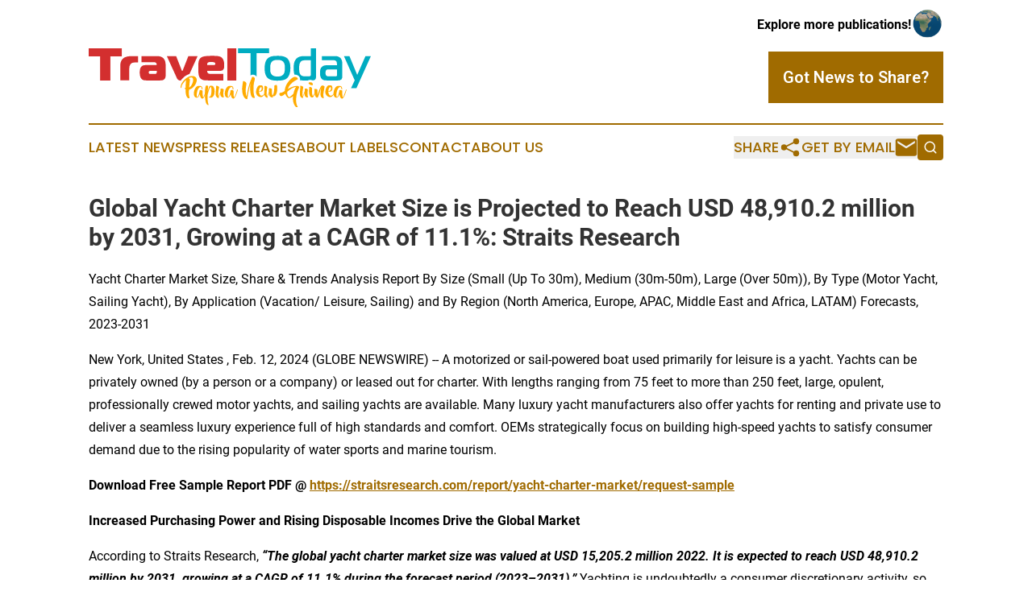

--- FILE ---
content_type: text/html;charset=utf-8
request_url: https://www.traveltodaypapuanewguinea.com/article/688000627-global-yacht-charter-market-size-is-projected-to-reach-usd-48-910-2-million-by-2031-growing-at-a-cagr-of-11-1-straits-research
body_size: 10066
content:
<!DOCTYPE html>
<html lang="en">
<head>
  <title>Global Yacht Charter Market Size is Projected to Reach USD 48,910.2 million by 2031, Growing at a CAGR of 11.1%: Straits Research | Travel Today Papua New Guinea</title>
  <meta charset="utf-8">
  <meta name="viewport" content="width=device-width, initial-scale=1">
    <meta name="description" content="Travel Today Papua New Guinea is an online news publication focusing on travel &amp; tourism in the Papua New Guinea: Get your fresh news on travel and tourism in Papua New Guinea">
    <link rel="icon" href="https://cdn.newsmatics.com/agp/sites/traveltodaypapuanewguinea-favicon-1.png" type="image/png">
  <meta name="csrf-token" content="bKa6TELlatiRfAqPU3vQkdi3eRJizMJ18bMOD4H1-1M=">
  <meta name="csrf-param" content="authenticity_token">
  <link href="/css/styles.min.css?v8b462ddadeaeaa5f003824c404a14529ce52718c" rel="stylesheet" data-turbo-track="reload">
  <link rel="stylesheet" href="/plugins/vanilla-cookieconsent/cookieconsent.css?v8b462ddadeaeaa5f003824c404a14529ce52718c">
  
<style type="text/css">
    :root {
        --color-primary-background: rgba(160, 107, 0, 0.5);
        --color-primary: #a06b00;
        --color-secondary: #008292;
    }
</style>

  <script type="importmap">
    {
      "imports": {
          "adController": "/js/controllers/adController.js?v8b462ddadeaeaa5f003824c404a14529ce52718c",
          "alertDialog": "/js/controllers/alertDialog.js?v8b462ddadeaeaa5f003824c404a14529ce52718c",
          "articleListController": "/js/controllers/articleListController.js?v8b462ddadeaeaa5f003824c404a14529ce52718c",
          "dialog": "/js/controllers/dialog.js?v8b462ddadeaeaa5f003824c404a14529ce52718c",
          "flashMessage": "/js/controllers/flashMessage.js?v8b462ddadeaeaa5f003824c404a14529ce52718c",
          "gptAdController": "/js/controllers/gptAdController.js?v8b462ddadeaeaa5f003824c404a14529ce52718c",
          "hamburgerController": "/js/controllers/hamburgerController.js?v8b462ddadeaeaa5f003824c404a14529ce52718c",
          "labelsDescription": "/js/controllers/labelsDescription.js?v8b462ddadeaeaa5f003824c404a14529ce52718c",
          "searchController": "/js/controllers/searchController.js?v8b462ddadeaeaa5f003824c404a14529ce52718c",
          "videoController": "/js/controllers/videoController.js?v8b462ddadeaeaa5f003824c404a14529ce52718c",
          "navigationController": "/js/controllers/navigationController.js?v8b462ddadeaeaa5f003824c404a14529ce52718c"          
      }
    }
  </script>
  <script>
      (function(w,d,s,l,i){w[l]=w[l]||[];w[l].push({'gtm.start':
      new Date().getTime(),event:'gtm.js'});var f=d.getElementsByTagName(s)[0],
      j=d.createElement(s),dl=l!='dataLayer'?'&l='+l:'';j.async=true;
      j.src='https://www.googletagmanager.com/gtm.js?id='+i+dl;
      f.parentNode.insertBefore(j,f);
      })(window,document,'script','dataLayer','GTM-KGCXW2X');
  </script>

  <script>
    window.dataLayer.push({
      'cookie_settings': 'delta'
    });
  </script>
</head>
<body class="df-5 is-subpage">
<noscript>
  <iframe src="https://www.googletagmanager.com/ns.html?id=GTM-KGCXW2X"
          height="0" width="0" style="display:none;visibility:hidden"></iframe>
</noscript>
<div class="layout">

  <!-- Top banner -->
  <div class="max-md:hidden w-full content universal-ribbon-inner flex justify-end items-center">
    <a href="https://www.affinitygrouppublishing.com/" target="_blank" class="brands">
      <span class="font-bold text-black">Explore more publications!</span>
      <div>
        <img src="/images/globe.png" height="40" width="40" class="icon-globe"/>
      </div>
    </a>
  </div>
  <header data-controller="hamburger">
  <div class="content">
    <div class="header-top">
      <div class="flex gap-2 masthead-container justify-between items-center">
        <div class="mr-4 logo-container">
          <a href="/">
              <img src="https://cdn.newsmatics.com/agp/sites/traveltodaypapuanewguinea-logo-1.svg" alt="Travel Today Papua New Guinea"
                class="max-md:!h-[60px] lg:!max-h-[115px]" height="78"
                width="auto" />
          </a>
        </div>
        <button class="hamburger relative w-8 h-6">
          <span aria-hidden="true"
            class="block absolute h-[2px] w-9 bg-[--color-primary] transform transition duration-500 ease-in-out -translate-y-[15px]"></span>
          <span aria-hidden="true"
            class="block absolute h-[2px] w-7 bg-[--color-primary] transform transition duration-500 ease-in-out translate-x-[7px]"></span>
          <span aria-hidden="true"
            class="block absolute h-[2px] w-9 bg-[--color-primary] transform transition duration-500 ease-in-out translate-y-[15px]"></span>
        </button>
        <a href="/submit-news" class="max-md:hidden button button-upload-content button-primary w-fit">
          <span>Got News to Share?</span>
        </a>
      </div>
      <!--  Screen size line  -->
      <div class="absolute bottom-0 -ml-[20px] w-screen h-[1px] bg-[--color-primary] z-50 md:hidden">
      </div>
    </div>
    <!-- Navigation bar -->
    <div class="navigation is-hidden-on-mobile" id="main-navigation">
      <div class="w-full md:hidden">
        <div data-controller="search" class="relative w-full">
  <div data-search-target="form" class="relative active">
    <form data-action="submit->search#performSearch" class="search-form">
      <input type="text" name="query" placeholder="Search..." data-search-target="input" class="search-input md:hidden" />
      <button type="button" data-action="click->search#toggle" data-search-target="icon" class="button-search">
        <img height="18" width="18" src="/images/search.svg" />
      </button>
    </form>
  </div>
</div>

      </div>
      <nav class="navigation-part">
          <a href="/latest-news" class="nav-link">
            Latest News
          </a>
          <a href="/press-releases" class="nav-link">
            Press Releases
          </a>
          <a href="/about-labels" class="nav-link">
            About Labels
          </a>
          <a href="/contact" class="nav-link">
            Contact
          </a>
          <a href="/about" class="nav-link">
            About Us
          </a>
      </nav>
      <div class="w-full md:w-auto md:justify-end">
        <div data-controller="navigation" class="header-actions hidden">
  <button class="nav-link flex gap-1 items-center" onclick="window.ShareDialog.openDialog()">
    <span data-navigation-target="text">
      Share
    </span>
    <span class="icon-share"></span>
  </button>
  <button onclick="window.AlertDialog.openDialog()" class="nav-link nav-link-email flex items-center gap-1.5">
    <span data-navigation-target="text">
      Get by Email
    </span>
    <span class="icon-mail"></span>
  </button>
  <div class="max-md:hidden">
    <div data-controller="search" class="relative w-full">
  <div data-search-target="form" class="relative active">
    <form data-action="submit->search#performSearch" class="search-form">
      <input type="text" name="query" placeholder="Search..." data-search-target="input" class="search-input md:hidden" />
      <button type="button" data-action="click->search#toggle" data-search-target="icon" class="button-search">
        <img height="18" width="18" src="/images/search.svg" />
      </button>
    </form>
  </div>
</div>

  </div>
</div>

      </div>
      <a href="/submit-news" class="md:hidden uppercase button button-upload-content button-primary w-fit">
        <span>Got News to Share?</span>
      </a>
      <a href="https://www.affinitygrouppublishing.com/" target="_blank" class="nav-link-agp">
        Explore more publications!
        <img src="/images/globe.png" height="35" width="35" />
      </a>
    </div>
  </div>
</header>

  <div id="main-content" class="content">
    <div id="flash-message"></div>
    <h1>Global Yacht Charter Market Size is Projected to Reach USD 48,910.2 million by 2031, Growing at a CAGR of 11.1%: Straits Research</h1>
<div class="press-release">
  <h2>Yacht Charter Market Size, Share &amp; Trends Analysis Report By Size (Small (Up To 30m), Medium (30m-50m), Large (Over 50m)), By Type (Motor Yacht, Sailing Yacht), By Application (Vacation/ Leisure, Sailing) and By Region (North America, Europe, APAC, Middle East and Africa, LATAM) Forecasts, 2023-2031 </h2>
      <p align="left">New York, United States , Feb.  12, 2024  (GLOBE NEWSWIRE) -- A motorized or sail-powered boat used primarily for leisure is a yacht. Yachts can be privately owned (by a person or a company) or leased out for charter. With lengths ranging from 75 feet to more than 250 feet, large, opulent, professionally crewed motor yachts, and sailing yachts are available. Many luxury yacht manufacturers also offer yachts for renting and private use to deliver a seamless luxury experience full of high standards and comfort. OEMs strategically focus on building high-speed yachts to satisfy consumer demand due to the rising popularity of water sports and marine tourism.</p>     <p align="left"><strong>Download Free Sample Report PDF @ </strong><a href="https://www.globenewswire.com/Tracker?data=[base64]" rel="nofollow" target="_blank"><b><u>https://straitsresearch.com/report/yacht-charter-market/request-sample</u></b></a></p>     <p align="left"><b>Increased Purchasing Power and Rising Disposable Incomes Drive the Global Market</b></p>     <p align="left">According to Straits Research, <b><i>&#x201C;</i></b><b><i>The global yacht charter market size was valued at&#xA0;USD 15,205.2 million 2022. It is expected to reach&#xA0;USD 48,910.2 million by 2031, growing at a&#xA0;CAGR of 11.1%&#xA0;during the forecast period (2023&#x2013;2031).</i></b><b><i>&#x201D;</i></b> Yachting is undoubtedly a consumer discretionary activity, so the industry's growth is directly impacted by disposable income. Due to solid increases in purchasing power in developing countries, first-tier income-ranking countries no longer dominate the global economy. Furthermore, many OEMs are currently focusing on implementing alternative energy sources for yachting-related uses. Solar-powered yachts are becoming increasingly popular as alternatives to older, diesel-powered yachts. Instead of using conventional fuels, modern technologies like fuel cells, biodiesel, and hydro generators still offer much room for innovation.</p>     <p align="left"><b>Use of Middlemen and Hybrid Business Models Create Tremendous Opportunities</b></p>     <p align="left">The yacht market is experiencing an increase in brokers' involvement in the market, along with an increase in buyers and charters. They are principally in charge of organizing viewings, agreeing on the terms of the sale, handling the paperwork, and collecting and allocating the proceeds. Customers are also drawn to renting yachts because they can view the interiors of the yachts in real time on their phones and tablets. The hospitality and leisure industries are seeing increased interest in yachts. For instance, the Ritz-Carlton hotel chain launched "The Ritz-Carlton Yacht Collection" in May 2018. This collection included modern duplex suites, a spa, a signature restaurant, and a bar. New cruises are being created by several lines, including those on small ships and luxurious vessels. Due to such participation, the market for yacht charters is expected to grow faster soon.</p>     <p align="left"><b>Regional Analysis</b></p>     <p align="left"><a href="https://www.globenewswire.com/Tracker?data=MZPsKg9uKiCehaPPJX69FtJZjE3VPzAW_XlRVobifY8naSH0EXn9eJGm9rxc8joa7_yPZMNF149iObLoYmbz5qLOhfNnD0JklPj13OHHgB4h1AI3BtnJKqITKdHKUw2jwvbcSSIcwoztMeAiWbMmnQ==" rel="nofollow" target="_blank"><u>Europe Yacht Charter Market Share</u></a> is expected to grow at a CAGR of 14.9% during the forecast period. Europe is the world leader in manufacturing luxury yachts, with Italy receiving the most orders in the area. Due to strong government support and many yacht manufacturers in the country, Italy has maintained its position as the top producer of luxury yachts in the world in recent years. However, market participants are currently examining their domestic and international customer bases to increase market share. Manufacturers in the European region are working harder to produce environmentally friendly yachts and are pursuing sustainable growth. For instance, Catamaran used 75% recycled materials to build a luxury yacht. After its useful life, the Vaan R4 can be recycled because it was made with recyclable, circular materials. Additionally, natural materials like certified wood, cork, linen, lyocell, a substitute for silk, and leather substitute made from plants are used to construct the boat. These programs provide high-end luxury while having no adverse environmental effects.</p>     <p align="left">Asia-Pacific is anticipated to grow at a CAGR of 17.6% during the forecast period. The luxury yacht market in Asia-Pacific is expected to expand at the highest CAGR during the forecast period. High yacht project investments are expected to support market expansion in the region. The production of yachts is also anticipated to rise in the upcoming years due to expanded production facilities in the China and Taiwan region. Taiwan is beginning to show promise as a yacht manufacturing location in the Asia-Pacific region. Taiwan has attracted attention from all over the world for its inexpensive but luxurious yachts of the highest caliber, with consistent increases in revenue and average yacht length. It is anticipated that Asia-Pacific will increase its market share during the forecast period.</p>     <p align="left"><b>Key Highlights</b></p>     <ul type="disc">
<li style="margin-top:12pt; margin-bottom:12pt; text-align:left;">Based on the size, the global yacht charter market is bifurcated into small (up to 30m), medium (30m-50m), and large (over 50m). The medium (30m-50m) segment is the highest contributor to the market and is expected to grow at a CAGR of 14.9% during the forecast period.</li>
<li style="margin-top:12pt; margin-bottom:12pt; text-align:left;">Based on the size, the global yacht charter market is bifurcated into motor yachts and sailing yachts. The motor yacht segment is the highest contributor to the market and is expected to grow at a CAGR of 15.9% during the forecast period.&#xA0;</li>
<li style="margin-top:12pt; margin-bottom:12pt; text-align:left;">Based on application, the global yacht charter market is bifurcated into vacation/ leisure and sailing. The vacation/ leisure segment is the highest contributor to the market and is expected to grow at a CAGR of 14.8% during the forecast period.</li>
<li style="margin-top:12pt; margin-bottom:12pt; text-align:left;">Europe is the most significant revenue contributor and is expected to grow at a CAGR of 14.9% during the forecast period.</li>
</ul>     <p align="left"><b>Competitive Players</b></p>     <p align="left">The Top&#xA0;10 players in the global yacht charter market's are <b><i>Boatsetter, Charter Yachts Australia, Fraser Yacht, Martello Yachting and Company, Nautal, Princess Yachts Limited, Sailogy S.A, Northrop and Johnson, Yachtico Inc, and Zizooboats Gmbh.</i></b></p>     <p align="left"><b>Market News</b></p>     <ul type="disc">
<li style="margin-top:12pt; margin-bottom:12pt; text-align:left;">In August 2022, Zizoo, a charter company, partnered with a marine tech SME globally.</li>
<li style="margin-top:12pt; margin-bottom:12pt; text-align:left;">In February 2021, the world's top brand for luxury goods, Rolls-Royce Motor Cars, announced a new strategic partnership with Northrop and Johnson, the leader in luxury yachting and lifestyle.</li>
</ul>     <p align="left"><b>Global Yacht Charter Market: Segmentation</b></p>     <p align="left"><b>By Size</b></p>     <ul type="disc">
<li style="margin-top:12pt; margin-bottom:12pt; text-align:left;">Small (Up To 30m)</li>
<li style="margin-top:12pt; margin-bottom:12pt; text-align:left;">Medium (30m-50m)</li>
<li style="margin-top:12pt; margin-bottom:12pt; text-align:left;">Large (Over 50m)</li>
</ul>     <p align="left"><b>By Type</b></p>     <ul type="disc">
<li style="margin-top:12pt; margin-bottom:12pt; text-align:left;">Motor Yacht</li>
<li style="margin-top:12pt; margin-bottom:12pt; text-align:left;">Sailing Yacht</li>
</ul>     <p align="left"><b>By Applications</b></p>     <ul type="disc">
<li style="margin-top:12pt; margin-bottom:12pt; text-align:left;">Vacation/ Leisure</li>
<li style="margin-top:12pt; margin-bottom:12pt; text-align:left;">Sailing</li>
</ul>     <p align="left"><b>By Regions</b></p>     <ul type="disc">
<li style="margin-top:12pt; margin-bottom:12pt; text-align:left;">North America</li>
<li style="margin-top:12pt; margin-bottom:12pt; text-align:left;">Europe</li>
<li style="margin-top:12pt; margin-bottom:12pt; text-align:left;">Asia-Pacific</li>
<li style="margin-top:12pt; margin-bottom:12pt; text-align:left;">LAMEA</li>
</ul>     <p align="left"><strong>Get Detailed Market Segmentation @ </strong><a href="https://www.globenewswire.com/Tracker?data=[base64]" rel="nofollow" target="_blank"><b><u>https://straitsresearch.com/report/yacht-charter-market/segmentation</u></b></a></p>     <p align="left"><b>About Straits Research Pvt. Ltd.</b></p>     <p align="left">Straits Research is a market intelligence company providing global business information reports and services. Our exclusive blend of quantitative forecasting and trends analysis provides forward-looking insight for thousands of decision-makers. Straits Research Pvt. Ltd. provides actionable market research data, especially designed and presented for decision making and ROI.</p>     <p align="left">Whether you are looking at business sectors in the next town or crosswise over continents, we understand the significance of being acquainted with the client&#x2019;s purchase. We overcome our clients&#x2019; issues by recognizing and deciphering the target group and generating leads with utmost precision. We seek to collaborate with our clients to deliver a broad spectrum of results through a blend of market and business research approaches.</p>     <p align="left">For more information on your target market, please contact us below:</p>     <p align="left"><b>Phone:</b>&#xA0;+1 646 905 0080 (U.S.)</p>     <p align="left">+91 8087085354 (India)</p>     <p align="left">+44 203 695 0070 (U.K.)</p>     <p align="left"><b>Email:</b>&#xA0;<a href="https://www.globenewswire.com/Tracker?data=[base64]" rel="nofollow" target="_blank"><u>sales@straitsresearch.com</u></a></p>     <p align="left"><b>Follow Us:&#xA0;</b><a href="https://www.globenewswire.com/Tracker?data=[base64]" rel="nofollow" target="_blank"><u>LinkedIn</u></a>&#xA0;|&#xA0;<a href="https://www.globenewswire.com/Tracker?data=[base64]" rel="nofollow" target="_blank"><u>Facebook</u></a>&#xA0;|&#xA0;<a href="https://www.globenewswire.com/Tracker?data=[base64]" rel="nofollow" target="_blank"><u>Instagram</u></a>&#xA0;|&#xA0;<a href="https://www.globenewswire.com/Tracker?data=[base64]" rel="nofollow" target="_blank"><u>Twitter</u></a></p> <img class="__GNW8366DE3E__IMG" src="https://www.globenewswire.com/newsroom/ti?nf=OTAzNTc0NiM2MDY2NTAwIzIyMDkxMjY="> <br><img src="https://ml.globenewswire.com/media/ZmRiYmFmYzYtZDRlOC00NzA0LWI5MGMtMmU3NzVhZjlhMGVmLTEyMjA2Nzk=/tiny/Straits-Research.png" referrerpolicy="no-referrer-when-downgrade"><p><a href="https://www.globenewswire.com/NewsRoom/AttachmentNg/c25b8e5a-9a9f-499a-8eb6-76ff0d860959" rel="nofollow"><img src="https://ml.globenewswire.com/media/c25b8e5a-9a9f-499a-8eb6-76ff0d860959/small/straits-research-pvt-ltd.png" border="0" width="150" height="58" alt="Primary Logo"></a></p>
    <p>
  Legal Disclaimer:
</p>
<p>
  EIN Presswire provides this news content "as is" without warranty of any kind. We do not accept any responsibility or liability
  for the accuracy, content, images, videos, licenses, completeness, legality, or reliability of the information contained in this
  article. If you have any complaints or copyright issues related to this article, kindly contact the author above.
</p>
<img class="prtr" src="https://www.einpresswire.com/tracking/article.gif?t=5&a=YQrFHPH-0HEequhq&i=NtmYWlmm5gorO9oC" alt="">
</div>

  </div>
</div>
<footer class="footer footer-with-line">
  <div class="content flex flex-col">
    <p class="footer-text text-sm mb-4 order-2 lg:order-1">© 1995-2025 Newsmatics Inc. dba Affinity Group Publishing &amp; Travel Today Papua New Guinea. All Rights Reserved.</p>
    <div class="footer-nav lg:mt-2 mb-[30px] lg:mb-0 flex gap-7 flex-wrap justify-center order-1 lg:order-2">
        <a href="/about" class="footer-link">About</a>
        <a href="/archive" class="footer-link">Press Release Archive</a>
        <a href="/submit-news" class="footer-link">Submit Press Release</a>
        <a href="/legal/terms" class="footer-link">Terms &amp; Conditions</a>
        <a href="/legal/dmca" class="footer-link">Copyright/DMCA Policy</a>
        <a href="/legal/privacy" class="footer-link">Privacy Policy</a>
        <a href="/contact" class="footer-link">Contact</a>
    </div>
  </div>
</footer>
<div data-controller="dialog" data-dialog-url-value="/" data-action="click->dialog#clickOutside">
  <dialog
    class="modal-shadow fixed backdrop:bg-black/20 z-40 text-left bg-white rounded-full w-[350px] h-[350px] overflow-visible"
    data-dialog-target="modal"
  >
    <div class="text-center h-full flex items-center justify-center">
      <button data-action="click->dialog#close" type="button" class="modal-share-close-button">
        ✖
      </button>
      <div>
        <div class="mb-4">
          <h3 class="font-bold text-[28px] mb-3">Share us</h3>
          <span class="text-[14px]">on your social networks:</span>
        </div>
        <div class="flex gap-6 justify-center text-center">
          <a href="https://www.facebook.com/sharer.php?u=https://www.traveltodaypapuanewguinea.com" class="flex flex-col items-center font-bold text-[#4a4a4a] text-sm" target="_blank">
            <span class="h-[55px] flex items-center">
              <img width="40px" src="/images/fb.png" alt="Facebook" class="mb-2">
            </span>
            <span class="text-[14px]">
              Facebook
            </span>
          </a>
          <a href="https://www.linkedin.com/sharing/share-offsite/?url=https://www.traveltodaypapuanewguinea.com" class="flex flex-col items-center font-bold text-[#4a4a4a] text-sm" target="_blank">
            <span class="h-[55px] flex items-center">
              <img width="40px" height="40px" src="/images/linkedin.png" alt="LinkedIn" class="mb-2">
            </span>
            <span class="text-[14px]">
            LinkedIn
            </span>
          </a>
        </div>
      </div>
    </div>
  </dialog>
</div>

<div data-controller="alert-dialog" data-action="click->alert-dialog#clickOutside">
  <dialog
    class="fixed backdrop:bg-black/20 modal-shadow z-40 text-left bg-white rounded-full w-full max-w-[450px] aspect-square overflow-visible"
    data-alert-dialog-target="modal">
    <div class="flex items-center text-center -mt-4 h-full flex-1 p-8 md:p-12">
      <button data-action="click->alert-dialog#close" type="button" class="modal-close-button">
        ✖
      </button>
      <div class="w-full" data-alert-dialog-target="subscribeForm">
        <img class="w-8 mx-auto mb-4" src="/images/agps.svg" alt="AGPs" />
        <p class="md:text-lg">Get the latest news on this topic.</p>
        <h3 class="dialog-title mt-4">SIGN UP FOR FREE TODAY</h3>
        <form data-action="submit->alert-dialog#submit" method="POST" action="/alerts">
  <input type="hidden" name="authenticity_token" value="bKa6TELlatiRfAqPU3vQkdi3eRJizMJ18bMOD4H1-1M=">

  <input data-alert-dialog-target="fullnameInput" type="text" name="fullname" id="fullname" autocomplete="off" tabindex="-1">
  <label>
    <input data-alert-dialog-target="emailInput" placeholder="Email address" name="email" type="email"
      value=""
      class="rounded-xs mb-2 block w-full bg-white px-4 py-2 text-gray-900 border-[1px] border-solid border-gray-600 focus:border-2 focus:border-gray-800 placeholder:text-gray-400"
      required>
  </label>
  <div class="text-red-400 text-sm" data-alert-dialog-target="errorMessage"></div>

  <input data-alert-dialog-target="timestampInput" type="hidden" name="timestamp" value="1767538200" autocomplete="off" tabindex="-1">

  <input type="submit" value="Sign Up"
    class="!rounded-[3px] w-full mt-2 mb-4 bg-primary px-5 py-2 leading-5 font-semibold text-white hover:color-primary/75 cursor-pointer">
</form>
<a data-action="click->alert-dialog#close" class="text-black underline hover:no-underline inline-block mb-4" href="#">No Thanks</a>
<p class="text-[15px] leading-[22px]">
  By signing to this email alert, you<br /> agree to our
  <a href="/legal/terms" class="underline text-primary hover:no-underline" target="_blank">Terms & Conditions</a>
</p>

      </div>
      <div data-alert-dialog-target="checkEmail" class="hidden">
        <img class="inline-block w-9" src="/images/envelope.svg" />
        <h3 class="dialog-title">Check Your Email</h3>
        <p class="text-lg mb-12">We sent a one-time activation link to <b data-alert-dialog-target="userEmail"></b>.
          Just click on the link to
          continue.</p>
        <p class="text-lg">If you don't see the email in your inbox, check your spam folder or <a
            class="underline text-primary hover:no-underline" data-action="click->alert-dialog#showForm" href="#">try
            again</a>
        </p>
      </div>

      <!-- activated -->
      <div data-alert-dialog-target="activated" class="hidden">
        <img class="w-8 mx-auto mb-4" src="/images/agps.svg" alt="AGPs" />
        <h3 class="dialog-title">SUCCESS</h3>
        <p class="text-lg">You have successfully confirmed your email and are subscribed to <b>
            Travel Today Papua New Guinea
          </b> daily
          news alert.</p>
      </div>
      <!-- alreadyActivated -->
      <div data-alert-dialog-target="alreadyActivated" class="hidden">
        <img class="w-8 mx-auto mb-4" src="/images/agps.svg" alt="AGPs" />
        <h3 class="dialog-title">Alert was already activated</h3>
        <p class="text-lg">It looks like you have already confirmed and are receiving the <b>
            Travel Today Papua New Guinea
          </b> daily news
          alert.</p>
      </div>
      <!-- activateErrorMessage -->
      <div data-alert-dialog-target="activateErrorMessage" class="hidden">
        <img class="w-8 mx-auto mb-4" src="/images/agps.svg" alt="AGPs" />
        <h3 class="dialog-title">Oops!</h3>
        <p class="text-lg mb-4">It looks like something went wrong. Please try again.</p>
        <form data-action="submit->alert-dialog#submit" method="POST" action="/alerts">
  <input type="hidden" name="authenticity_token" value="bKa6TELlatiRfAqPU3vQkdi3eRJizMJ18bMOD4H1-1M=">

  <input data-alert-dialog-target="fullnameInput" type="text" name="fullname" id="fullname" autocomplete="off" tabindex="-1">
  <label>
    <input data-alert-dialog-target="emailInput" placeholder="Email address" name="email" type="email"
      value=""
      class="rounded-xs mb-2 block w-full bg-white px-4 py-2 text-gray-900 border-[1px] border-solid border-gray-600 focus:border-2 focus:border-gray-800 placeholder:text-gray-400"
      required>
  </label>
  <div class="text-red-400 text-sm" data-alert-dialog-target="errorMessage"></div>

  <input data-alert-dialog-target="timestampInput" type="hidden" name="timestamp" value="1767538200" autocomplete="off" tabindex="-1">

  <input type="submit" value="Sign Up"
    class="!rounded-[3px] w-full mt-2 mb-4 bg-primary px-5 py-2 leading-5 font-semibold text-white hover:color-primary/75 cursor-pointer">
</form>
<a data-action="click->alert-dialog#close" class="text-black underline hover:no-underline inline-block mb-4" href="#">No Thanks</a>
<p class="text-[15px] leading-[22px]">
  By signing to this email alert, you<br /> agree to our
  <a href="/legal/terms" class="underline text-primary hover:no-underline" target="_blank">Terms & Conditions</a>
</p>

      </div>

      <!-- deactivated -->
      <div data-alert-dialog-target="deactivated" class="hidden">
        <img class="w-8 mx-auto mb-4" src="/images/agps.svg" alt="AGPs" />
        <h3 class="dialog-title">You are Unsubscribed!</h3>
        <p class="text-lg">You are no longer receiving the <b>
            Travel Today Papua New Guinea
          </b>daily news alert.</p>
      </div>
      <!-- alreadyDeactivated -->
      <div data-alert-dialog-target="alreadyDeactivated" class="hidden">
        <img class="w-8 mx-auto mb-4" src="/images/agps.svg" alt="AGPs" />
        <h3 class="dialog-title">You have already unsubscribed!</h3>
        <p class="text-lg">You are no longer receiving the <b>
            Travel Today Papua New Guinea
          </b> daily news alert.</p>
      </div>
      <!-- deactivateErrorMessage -->
      <div data-alert-dialog-target="deactivateErrorMessage" class="hidden">
        <img class="w-8 mx-auto mb-4" src="/images/agps.svg" alt="AGPs" />
        <h3 class="dialog-title">Oops!</h3>
        <p class="text-lg">Try clicking the Unsubscribe link in the email again and if it still doesn't work, <a
            href="/contact">contact us</a></p>
      </div>
    </div>
  </dialog>
</div>

<script src="/plugins/vanilla-cookieconsent/cookieconsent.umd.js?v8b462ddadeaeaa5f003824c404a14529ce52718c"></script>
  <script src="/js/cookieconsent.js?v8b462ddadeaeaa5f003824c404a14529ce52718c"></script>

<script type="module" src="/js/app.js?v8b462ddadeaeaa5f003824c404a14529ce52718c"></script>
</body>
</html>


--- FILE ---
content_type: image/svg+xml
request_url: https://cdn.newsmatics.com/agp/sites/traveltodaypapuanewguinea-logo-1.svg
body_size: 30465
content:
<?xml version="1.0" encoding="UTF-8" standalone="no"?>
<svg
   xmlns:dc="http://purl.org/dc/elements/1.1/"
   xmlns:cc="http://creativecommons.org/ns#"
   xmlns:rdf="http://www.w3.org/1999/02/22-rdf-syntax-ns#"
   xmlns:svg="http://www.w3.org/2000/svg"
   xmlns="http://www.w3.org/2000/svg"
   id="Layer_1"
   data-name="Layer 1"
   viewBox="0 0 377.44 78.438484"
   version="1.1"
   width="377.44"
   height="78.438484">
  <metadata
     id="metadata61">
    <rdf:RDF>
      <cc:Work
         rdf:about="">
        <dc:format>image/svg+xml</dc:format>
        <dc:type
           rdf:resource="http://purl.org/dc/dcmitype/StillImage" />
      </cc:Work>
    </rdf:RDF>
  </metadata>
  <defs
     id="defs4">
    <style
       id="style2">.cls-1{fill:#d32f2f;}.cls-2{fill:#00acc1;}.cls-3{fill:#ffab00;}</style>
  </defs>
  <title
     id="title6">95</title>
  <path
     class="cls-1"
     d="m 42.27,23.97 c 0,-3.11 0.24,-7.62 3.84,-10.55 3.6,-2.93 8.78,-3 11.95,-3 h 7.93 v 8.41 h -4.14 c -2.32,0 -4.52,0.31 -6,2.32 a 10.29,10.29 0 0 0 -1.63,6.07 v 15.43 h -12 z"
     id="path8" />
  <path
     class="cls-1"
     d="m 91.91,10.37 c 4,0 6.59,1.4 8,2.8 2.68,2.63 3,6.47 3,9.09 V 35.8 c 0,1.71 -0.12,3.66 -1.59,5.18 -1.47,1.52 -3.66,1.71 -5.49,1.71 h -19 c -2,0 -4.2,-0.12 -5.91,-1.71 -2.5,-2.25 -2.62,-6.52 -2.62,-9.08 0,-2.81 0.24,-6.22 2.8,-8.18 1.77,-1.34 3.84,-1.4 5.73,-1.4 H 90.98 V 21.83 A 3.47,3.47 0 0 0 90.37,19.7 C 89.46,18.48 87.93,18.42 86.71,18.42 H 70.5 v -8 z m -9.39,19.64 a 2.84,2.84 0 0 0 -1.77,0.54 2,2 0 0 0 -0.49,1.53 1.79,1.79 0 0 0 0.49,1.4 2.64,2.64 0 0 0 1.64,0.55 h 6.22 a 3.12,3.12 0 0 0 1.77,-0.43 1.81,1.81 0 0 0 0.61,-1.58 v -2 z"
     id="path10" />
  <path
     class="cls-1"
     d="m 159.71,42.69 c -4.81,0 -8.9,0 -11.46,-4.21 -1.41,-2.31 -1.65,-5.73 -1.65,-11.59 0,-5.86 -0.3,-10.73 2.62,-13.72 2.92,-2.99 9.15,-3.17 15.25,-3.17 6.53,0 10.8,0.12 13.36,2.2 3.11,2.5 3.47,7.32 3.47,10.85 0,2.08 -0.12,4.46 -2,5.92 a 4.5,4.5 0 0 1 -3.17,0.91 h -17.58 a 4.82,4.82 0 0 0 0.55,2.63 c 1,1.64 3.24,1.52 5.37,1.52 h 15.67 v 8.66 z m 7.69,-20.37 c 1.71,0 1.95,-1.1 1.95,-1.71 0,-0.85 -0.43,-1.83 -2.2,-2.19 a 22.16,22.16 0 0 0 -3.17,-0.25 10.63,10.63 0 0 0 -4.14,0.55 c -1.22,0.67 -1.41,1.95 -1.29,3.6 z"
     id="path12" />
  <path
     class="cls-1"
     d="m 185.44,0 h 12 v 42.69 h -12 z"
     id="path14" />
  <path
     class="cls-2"
     d="m 255.71,10.07 a 23.46,23.46 0 0 1 3.48,0.39 16.89,16.89 0 0 1 3.42,1 10.7,10.7 0 0 1 3,1.92 9.64,9.64 0 0 1 2.23,3 18.43,18.43 0 0 1 1.25,3.51 21.72,21.72 0 0 1 0.55,3.47 c 0.08,1.14 0.12,2.14 0.12,3 a 24,24 0 0 1 -1.19,8.32 13,13 0 0 1 -3,4.85 9.57,9.57 0 0 1 -2.95,1.92 16.8,16.8 0 0 1 -3.48,1 29.46,29.46 0 0 1 -3.51,0.43 c -1.13,0.06 -2.17,0.09 -3.11,0.09 -0.94,0 -2,0 -3.17,-0.09 a 28.33,28.33 0 0 1 -3.47,-0.43 16.28,16.28 0 0 1 -3.42,-1 10.67,10.67 0 0 1 -3,-1.92 10,10 0 0 1 -2.28,-3.05 15.48,15.48 0 0 1 -1.22,-3.5 23.46,23.46 0 0 1 -0.52,-3.48 c -0.08,-1.12 -0.12,-2.08 -0.12,-2.9 0,-0.82 0,-1.93 0.12,-3.11 a 21.35,21.35 0 0 1 0.55,-3.56 17.58,17.58 0 0 1 1.25,-3.54 9.77,9.77 0 0 1 2.22,-3 10.9,10.9 0 0 1 3,-1.92 16.89,16.89 0 0 1 3.42,-1 23.33,23.33 0 0 1 3.47,-0.39 c 1.14,0 2.2,-0.06 3.17,-0.06 0.97,0 2.05,0.01 3.19,0.05 z M 243,30.86 a 7.37,7.37 0 0 0 1.8,4 6.82,6.82 0 0 0 3.69,2.22 18.71,18.71 0 0 0 4.05,0.46 18.19,18.19 0 0 0 4.06,-0.46 6.81,6.81 0 0 0 3.63,-2.22 7.27,7.27 0 0 0 1.86,-4 35.32,35.32 0 0 0 0.27,-4.33 v -2 a 14.6,14.6 0 0 0 -0.18,-2.25 11.56,11.56 0 0 0 -0.61,-2.29 6.26,6.26 0 0 0 -1.28,-2 7.05,7.05 0 0 0 -1.74,-1.38 9.07,9.07 0 0 0 -1.95,-0.79 10.09,10.09 0 0 0 -2,-0.33 c -0.7,0 -1.37,-0.06 -2,-0.06 -0.63,0 -1.21,0 -1.92,0.06 a 10.68,10.68 0 0 0 -2.1,0.33 10.23,10.23 0 0 0 -2,0.79 5.84,5.84 0 0 0 -1.74,1.38 6.42,6.42 0 0 0 -1.16,2 12.13,12.13 0 0 0 -0.61,2.35 18.58,18.58 0 0 0 -0.21,2.28 c 0,0.73 0,1.37 0,1.89 a 36,36 0 0 0 0.13,4.35 z"
     id="path16" />
  <path
     class="cls-2"
     d="m 330.16,10.37 a 10.91,10.91 0 0 1 3.84,0.67 7.14,7.14 0 0 1 4.57,4.79 14.17,14.17 0 0 1 0.67,4.66 v 16.78 a 12.56,12.56 0 0 1 -0.21,2.07 3.84,3.84 0 0 1 -3.14,3.14 14,14 0 0 1 -2.38,0.21 h -15.43 a 25.15,25.15 0 0 1 -2.89,-0.18 5.48,5.48 0 0 1 -3,-1.4 6.49,6.49 0 0 1 -1.55,-2 10,10 0 0 1 -0.86,-2.34 14.62,14.62 0 0 1 -0.33,-2.38 c 0,-0.77 -0.06,-1.47 -0.06,-2.07 a 19.74,19.74 0 0 1 0.45,-4.21 6.77,6.77 0 0 1 2.29,-3.66 6.42,6.42 0 0 1 3.08,-1.62 16.7,16.7 0 0 1 2.83,-0.27 h 14 V 20.3 a 8.15,8.15 0 0 0 -0.15,-1.52 3.44,3.44 0 0 0 -0.76,-1.53 3.22,3.22 0 0 0 -1.68,-1.16 7.32,7.32 0 0 0 -1.8,-0.24 H 311.8 v -5.49 z m -9.94,17.69 a 7.49,7.49 0 0 0 -1.19,0.15 2.33,2.33 0 0 0 -1.43,0.94 4.75,4.75 0 0 0 -0.49,1 7.23,7.23 0 0 0 -0.31,2.5 12.57,12.57 0 0 0 0.16,1.83 3,3 0 0 0 0.82,1.77 3.54,3.54 0 0 0 1,0.67 3,3 0 0 0 1.31,0.3 h 9.94 0.76 a 1.41,1.41 0 0 0 0.82,-0.33 1.12,1.12 0 0 0 0.43,-0.64 4,4 0 0 0 0.06,-0.7 v -7.44 z"
     id="path18" />
  <path
     class="cls-2"
     d="m 358.15,53.12 h -7.26 l 4.94,-10.55 -14.39,-32.2 h 7.38 l 10.36,24.85 11,-24.7 h 7.26 z"
     id="path20" />
  <path
     class="cls-1"
     d="M 15.25,42.69 V 10.61 H 0 V 0 H 44.28 V 10.61 H 29.03 v 32.08 z"
     id="path22" />
  <path
     class="cls-2"
     d="m 275.23,34.96 h 0.2 a 9.81,9.81 0 0 1 2.46,0.3 7.44,7.44 0 0 1 2.29,1 5.85,5.85 0 0 1 1.79,1.85 5.17,5.17 0 0 1 0.78,2.76 3.18,3.18 0 0 1 -0.32,1.4 c 0.31,0.08 0.62,0.17 0.93,0.22 a 18.32,18.32 0 0 0 2.65,0.21 h 7.35 a 3.7,3.7 0 0 1 0.59,-0.31 5.75,5.75 0 0 1 1.8,-0.33 h 1.15 a 5.26,5.26 0 0 1 2.44,0.62 12.74,12.74 0 0 0 1.76,-0.21 3.35,3.35 0 0 0 2.11,-1.41 4.73,4.73 0 0 0 0.73,-1.82 11,11 0 0 0 0.24,-2.2 v -37 h -7.13 V 10.4 h -9.58 q -1,0 -2.34,0.12 a 15.06,15.06 0 0 0 -2.87,0.58 12,12 0 0 0 -3,1.44 9.53,9.53 0 0 0 -2.65,2.68 12.29,12.29 0 0 0 -2.07,5.34 38,38 0 0 0 -0.43,5.52 33.36,33.36 0 0 0 0.49,6.43 24.86,24.86 0 0 0 0.63,2.45 z m 6.69,-13.67 a 8.88,8.88 0 0 1 1,-2.56 5,5 0 0 1 2.87,-2.38 11.17,11.17 0 0 1 3.11,-0.49 h 8.17 v 18.6 c 0,0.24 0,0.62 -0.06,1.13 a 1.61,1.61 0 0 1 -0.49,1.13 1.59,1.59 0 0 1 -1,0.42 c -0.42,0 -0.72,0.06 -0.88,0.06 h -5.73 a 13.2,13.2 0 0 1 -1.71,-0.12 6.88,6.88 0 0 1 -1.8,-0.49 5.75,5.75 0 0 1 -1.68,-1.09 6.1,6.1 0 0 1 -1.34,-2 14.88,14.88 0 0 1 -0.52,-1.95 28.72,28.72 0 0 1 -0.33,-5.3 22.35,22.35 0 0 1 0.39,-4.96 z"
     id="path24" />
  <path
     class="cls-2"
     d="m 216.48,36.22 a 3.52,3.52 0 0 1 2.64,-1.22 7.81,7.81 0 0 1 1.79,0.21 6.36,6.36 0 0 1 1.92,0.8 5.31,5.31 0 0 1 1.7,1.7 V 6.41 h 16.71 v -6.4 h -41.41 v 6.4 h 16.65 z"
     id="path26" />
  <path
     class="cls-3"
     d="m 138.04,36.84 a 8.67,8.67 0 0 1 3.8,0.71 4.63,4.63 0 0 1 2.08,1.91 5.35,5.35 0 0 1 0.63,2.73 10.07,10.07 0 0 1 -0.6,3.15 16.25,16.25 0 0 1 -1.57,3.23 16.48,16.48 0 0 1 -2.32,2.91 15.59,15.59 0 0 1 -2.82,2.24 8.73,8.73 0 0 1 -3.05,1.18 c 0,1 -0.1,1.94 -0.14,2.86 -0.04,0.92 0,1.75 0,2.51 a 14.61,14.61 0 0 0 0.3,2.93 c 0.19,0.78 0.34,1.41 0.46,1.88 a 1.89,1.89 0 0 1 0.05,1 c -0.07,0.2 -0.36,0.31 -0.84,0.33 a 2.61,2.61 0 0 1 -2.16,-1 7.58,7.58 0 0 1 -1.36,-2.7 19.36,19.36 0 0 1 -0.71,-3.88 c -0.14,-1.45 -0.21,-3 -0.21,-4.52 a 2.69,2.69 0 0 1 -0.83,-0.6 1.11,1.11 0 0 1 -0.3,-0.77 q 0,-0.37 0.24,-0.36 a 7.77,7.77 0 0 1 0.89,0.13 q 0,-1.61 0.12,-3.15 c 0.06,-1 0.12,-2 0.19,-2.93 0.07,-0.93 0.14,-1.78 0.2,-2.56 0.06,-0.78 0.14,-1.45 0.19,-2 a 26.63,26.63 0 0 0 -2.36,2.39 26,26 0 0 0 -1.94,2.54 15.9,15.9 0 0 0 -1.31,2.36 4.94,4.94 0 0 0 -0.48,1.9 2.46,2.46 0 0 1 -0.19,1.05 c -0.13,0.25 -0.27,0.39 -0.41,0.42 -0.14,0.03 -0.28,-0.06 -0.41,-0.26 a 2.12,2.12 0 0 1 -0.19,-1.07 8.6,8.6 0 0 1 0.58,-2.93 16.79,16.79 0 0 1 1.59,-3.13 22.27,22.27 0 0 1 2.38,-3 20.63,20.63 0 0 1 3,-2.64 0.84,0.84 0 0 1 0.61,-0.41 17.06,17.06 0 0 1 3.41,-1.77 10.11,10.11 0 0 1 3.48,-0.68 z m -4.31,2.8 a 4.35,4.35 0 0 1 1.18,1.08 2,2 0 0 1 0.48,1.16 c 0,0.12 0,0.5 -0.09,1.13 -0.09,0.63 -0.14,1.43 -0.25,2.39 -0.11,0.96 -0.21,2 -0.33,3.24 -0.12,1.24 -0.22,2.42 -0.32,3.66 a 8,8 0 0 0 2.2,-2 14.51,14.51 0 0 0 1.72,-2.8 16.63,16.63 0 0 0 1.1,-3.1 9.17,9.17 0 0 0 0.27,-2.86 4,4 0 0 0 -0.71,-2.1 2.16,2.16 0 0 0 -1.84,-0.81 7.12,7.12 0 0 0 -3.43,1.01 z"
     id="path28" />
  <path
     class="cls-3"
     d="m 157.36,55.07 a 0.57,0.57 0 0 1 0.2,-0.33 0.41,0.41 0 0 1 0.28,-0.09 0.23,0.23 0 0 1 0.2,0.16 0.61,0.61 0 0 1 0,0.41 c 0,0.11 -0.11,0.46 -0.28,1 -0.17,0.54 -0.38,1.27 -0.65,2.07 -0.27,0.8 -0.59,1.68 -0.94,2.62 -0.35,0.94 -0.72,1.8 -1.12,2.62 a 14.81,14.81 0 0 1 -1.24,2.13 2.84,2.84 0 0 1 -1.26,1.11 0.88,0.88 0 0 1 -0.46,0.09 1.79,1.79 0 0 1 -1.21,-0.43 4.25,4.25 0 0 1 -0.91,-1.05 6.41,6.41 0 0 1 -0.65,-1.37 c -0.18,-0.49 -0.33,-0.95 -0.44,-1.37 -0.11,-0.42 -0.21,-0.77 -0.26,-1 -0.05,-0.23 -0.11,-0.42 -0.15,-0.42 -0.04,0 -0.1,0.11 -0.19,0.33 -0.09,0.22 -0.2,0.5 -0.35,0.82 l -0.51,1.07 a 6.59,6.59 0 0 1 -0.67,1.06 4.44,4.44 0 0 1 -0.86,0.82 1.85,1.85 0 0 1 -1.07,0.33 4.37,4.37 0 0 1 -1.63,-0.3 3.42,3.42 0 0 1 -1.33,-1 4.91,4.91 0 0 1 -0.89,-1.74 9.17,9.17 0 0 1 -0.32,-2.58 14.79,14.79 0 0 1 0.39,-3.18 13.8,13.8 0 0 1 1.2,-3.28 8.74,8.74 0 0 1 2,-2.57 4.18,4.18 0 0 1 2.83,-1 c 0.76,0 1.45,0 2.07,0.07 a 3.75,3.75 0 0 1 1.62,0.47 2.55,2.55 0 0 1 1.06,1.25 6.2,6.2 0 0 1 0.38,2.47 0.36,0.36 0 0 1 -0.16,0.27 0.82,0.82 0 0 1 -0.36,0.18 0.57,0.57 0 0 1 -0.37,0 0.31,0.31 0 0 1 -0.16,-0.31 c 0,-0.17 0,-0.43 0,-0.76 a 5.17,5.17 0 0 0 -0.19,-1 3.47,3.47 0 0 0 -0.39,-0.89 0.77,0.77 0 0 0 -0.66,-0.38 3,3 0 0 0 -2.06,0.89 8,8 0 0 0 -1.72,2.38 15.41,15.41 0 0 0 -1.18,3.38 17.49,17.49 0 0 0 -0.44,3.91 q 0,0.4 0,0.9 a 5.1,5.1 0 0 0 0.13,0.92 2.06,2.06 0 0 0 0.31,0.72 0.61,0.61 0 0 0 0.52,0.29 c 0.14,0 0.31,-0.15 0.5,-0.45 a 9.09,9.09 0 0 0 0.6,-1.18 c 0.2,-0.49 0.4,-1 0.6,-1.61 0.2,-0.61 0.36,-1.16 0.51,-1.72 0.15,-0.56 0.26,-1.08 0.36,-1.56 a 5.81,5.81 0 0 0 0.15,-1.09 4.9,4.9 0 0 1 0,-0.5 1.13,1.13 0 0 1 0.19,-0.54 1.09,1.09 0 0 1 0.51,-0.42 2.27,2.27 0 0 1 1,-0.18 3,3 0 0 1 1.92,0.48 1.32,1.32 0 0 1 0.59,0.95 v 0.47 c 0,0.5 0,1.18 0,2 0,0.82 0,1.69 0.07,2.51 a 16.17,16.17 0 0 0 0.25,2.15 c 0.11,0.6 0.29,0.9 0.52,0.9 0.23,0 0.26,-0.23 0.5,-0.68 0.24,-0.45 0.49,-1 0.77,-1.72 0.28,-0.72 0.58,-1.45 0.89,-2.28 0.31,-0.83 0.6,-1.6 0.86,-2.33 0.26,-0.73 0.49,-1.36 0.67,-1.89 0.18,-0.53 0.39,-0.85 0.43,-1 z"
     id="path30" />
  <path
     class="cls-3"
     d="m 165.99,50.22 a 4.28,4.28 0 0 1 1.52,2 11.52,11.52 0 0 1 0.8,3.11 14.94,14.94 0 0 1 0,3.54 11.78,11.78 0 0 1 -0.81,3.33 6.79,6.79 0 0 1 -1.73,2.48 3.87,3.87 0 0 1 -2.69,1 3.93,3.93 0 0 1 -1.21,-0.17 3.8,3.8 0 0 1 -0.88,-0.37 c -0.2,-0.12 -0.29,-0.24 -0.26,-0.36 0.03,-0.12 0.25,-0.18 0.65,-0.18 a 1.7,1.7 0 0 0 1.49,-1 7.82,7.82 0 0 0 0.89,-2.44 20,20 0 0 0 0.4,-3.16 c 0.05,-1.14 0.06,-2.2 0,-3.17 a 14,14 0 0 0 -0.26,-2.44 c -0.13,-0.65 -0.28,-1 -0.44,-1 a 1.22,1.22 0 0 0 -0.91,0.57 6.64,6.64 0 0 0 -0.88,1.48 c -0.28,0.62 -0.55,1.31 -0.82,2.08 -0.27,0.77 -0.5,1.53 -0.71,2.3 -0.21,0.77 -0.41,1.5 -0.59,2.19 -0.18,0.69 -0.31,1.27 -0.4,1.73 q -0.09,2.19 -0.09,4.56 a 27.39,27.39 0 0 0 0.32,4.61 c 0.21,1.18 0.41,2.11 0.6,2.78 0.19,0.67 0.29,1.13 0.33,1.37 0.04,0.24 -0.12,0.37 -0.49,0.37 a 2.31,2.31 0 0 1 -1.91,-1.11 9.18,9.18 0 0 1 -1.32,-2.93 27.35,27.35 0 0 1 -0.78,-4.16 c -0.19,-1.56 -0.3,-3.15 -0.34,-4.77 -0.04,-1.62 0,-3.21 0,-4.77 0,-1.56 0.19,-2.94 0.35,-4.16 a 19.42,19.42 0 0 1 0.59,-2.93 c 0.22,-0.74 0.47,-1.11 0.74,-1.11 0.27,0 0.57,0 0.88,0 a 2.74,2.74 0 0 1 0.84,0.13 1.45,1.45 0 0 1 0.63,0.36 0.91,0.91 0 0 1 0.25,0.69 c 0,0.33 0,1 -0.13,2.14 -0.13,1.14 -0.18,2.47 -0.28,4.1 0.17,-0.7 0.36,-1.41 0.55,-2.12 0.19,-0.71 0.4,-1.36 0.6,-1.95 0.2,-0.59 0.41,-1.11 0.61,-1.56 a 4.13,4.13 0 0 1 0.57,-1 1.84,1.84 0 0 1 1,-0.47 5.38,5.38 0 0 1 1.33,-0.07 6.08,6.08 0 0 1 1.21,0.17 2.89,2.89 0 0 1 0.78,0.31 z"
     id="path32" />
  <path
     class="cls-3"
     d="m 180.17,61.05 a 12.21,12.21 0 0 0 0.16,2.12 c 0.11,0.55 0.2,1 0.27,1.31 a 1.73,1.73 0 0 1 0,0.69 c 0,0.13 -0.2,0.2 -0.5,0.2 a 4.2,4.2 0 0 1 -1.41,-0.25 3.26,3.26 0 0 1 -1.28,-0.8 4.24,4.24 0 0 1 -0.94,-1.43 5.49,5.49 0 0 1 -0.36,-2.1 v -0.67 c 0,-0.23 0,-0.49 0,-0.76 l -2.22,5.57 0.16,0.41 a 1,1 0 0 1 0.07,0.41 c 0,0.14 -0.11,0.22 -0.32,0.26 a 1.89,1.89 0 0 1 -0.82,-0.07 4,4 0 0 1 -1.05,-0.47 3.89,3.89 0 0 1 -1,-1 5.21,5.21 0 0 1 -0.81,-1.56 6.67,6.67 0 0 1 -0.32,-2.22 c 0,-0.8 0,-1.68 0.11,-2.64 0.11,-0.96 0.16,-1.89 0.25,-2.78 0.09,-0.89 0.17,-1.7 0.25,-2.4 0.08,-0.7 0.12,-1.17 0.12,-1.43 a 1.58,1.58 0 0 0 -0.11,-0.54 2.8,2.8 0 0 1 -0.14,-0.51 0.45,0.45 0 0 1 0.08,-0.38 1,1 0 0 1 0.63,-0.14 4.41,4.41 0 0 1 1.18,0.16 5.71,5.71 0 0 1 1.1,0.42 3.07,3.07 0 0 1 0.81,0.61 1.08,1.08 0 0 1 0.33,0.73 6.29,6.29 0 0 1 -0.18,1.23 c -0.12,0.54 -0.24,1.2 -0.38,1.95 -0.14,0.75 -0.26,1.61 -0.38,2.56 a 25.49,25.49 0 0 0 -0.17,3 c 0,0.87 0,1.58 0.08,2.13 a 8.41,8.41 0 0 0 0.24,1.34 c 0.13,-0.33 0.32,-0.77 0.55,-1.31 0.23,-0.54 0.47,-1.14 0.72,-1.77 0.25,-0.63 0.49,-1.28 0.74,-1.95 0.25,-0.67 0.47,-1.3 0.64,-1.88 0.17,-0.58 0.07,-1 0.09,-1.46 0.02,-0.46 0,-0.72 0,-0.88 a 2.68,2.68 0 0 1 0.15,-0.85 0.62,0.62 0 0 1 0.67,-0.43 c 0.17,0 0.45,0 0.83,0.06 a 5.15,5.15 0 0 1 1.14,0.24 3.67,3.67 0 0 1 1,0.53 1,1 0 0 1 0.44,0.86 3.49,3.49 0 0 1 -0.07,0.71 c -0.05,0.25 -0.11,0.57 -0.16,1 -0.05,0.43 -0.12,1 -0.16,1.61 -0.04,0.61 -0.03,1.5 -0.03,2.57 z"
     id="path34" />
  <path
     class="cls-3"
     d="m 198.76,55.07 a 0.52,0.52 0 0 1 0.2,-0.33 0.41,0.41 0 0 1 0.28,-0.09 0.25,0.25 0 0 1 0.2,0.16 0.61,0.61 0 0 1 0,0.41 c 0,0.11 -0.11,0.46 -0.28,1 -0.17,0.54 -0.38,1.27 -0.66,2.07 -0.28,0.8 -0.58,1.68 -0.93,2.62 -0.35,0.94 -0.72,1.8 -1.12,2.62 a 15.8,15.8 0 0 1 -1.24,2.13 2.84,2.84 0 0 1 -1.26,1.11 0.91,0.91 0 0 1 -0.46,0.09 1.84,1.84 0 0 1 -1.22,-0.43 4.22,4.22 0 0 1 -0.9,-1.05 7,7 0 0 1 -0.66,-1.37 c -0.17,-0.49 -0.32,-0.95 -0.43,-1.37 -0.11,-0.42 -0.21,-0.77 -0.27,-1 -0.06,-0.23 -0.1,-0.42 -0.14,-0.42 -0.04,0 -0.1,0.11 -0.19,0.33 -0.09,0.22 -0.21,0.5 -0.35,0.82 l -0.51,1.07 a 6.59,6.59 0 0 1 -0.67,1.06 4.44,4.44 0 0 1 -0.86,0.82 1.85,1.85 0 0 1 -1.07,0.33 4.37,4.37 0 0 1 -1.63,-0.3 3.42,3.42 0 0 1 -1.33,-1 4.75,4.75 0 0 1 -0.89,-1.74 9.17,9.17 0 0 1 -0.32,-2.58 14.79,14.79 0 0 1 0.39,-3.18 13.38,13.38 0 0 1 1.2,-3.28 8.58,8.58 0 0 1 2,-2.57 4.17,4.17 0 0 1 2.83,-1 c 0.76,0 1.45,0 2.07,0.07 a 3.75,3.75 0 0 1 1.62,0.47 2.55,2.55 0 0 1 1.06,1.25 6.2,6.2 0 0 1 0.38,2.47 0.36,0.36 0 0 1 -0.16,0.27 0.87,0.87 0 0 1 -0.36,0.18 0.57,0.57 0 0 1 -0.37,0 0.31,0.31 0 0 1 -0.16,-0.31 c 0,-0.17 0,-0.43 0,-0.76 a 5.17,5.17 0 0 0 -0.19,-1 3.16,3.16 0 0 0 -0.4,-0.89 0.75,0.75 0 0 0 -0.65,-0.38 3,3 0 0 0 -2.06,0.89 8,8 0 0 0 -1.72,2.38 14.9,14.9 0 0 0 -1.18,3.38 17.49,17.49 0 0 0 -0.44,3.91 q 0,0.4 0,0.9 a 5.1,5.1 0 0 0 0.13,0.92 2.06,2.06 0 0 0 0.31,0.72 0.61,0.61 0 0 0 0.52,0.29 c 0.14,0 0.3,-0.15 0.5,-0.45 a 9.09,9.09 0 0 0 0.6,-1.18 c 0.2,-0.49 0.4,-1 0.6,-1.61 0.2,-0.61 0.36,-1.16 0.51,-1.72 0.15,-0.56 0.26,-1.08 0.36,-1.56 a 5.81,5.81 0 0 0 0.15,-1.09 4.9,4.9 0 0 1 0,-0.5 1,1 0 0 1 0.19,-0.54 1.09,1.09 0 0 1 0.51,-0.42 2.27,2.27 0 0 1 1,-0.18 3,3 0 0 1 1.92,0.48 1.32,1.32 0 0 1 0.59,0.95 v 0.47 c 0,0.5 0,1.18 0,2 0,0.82 0,1.69 0.08,2.51 a 16.17,16.17 0 0 0 0.25,2.15 c 0.11,0.6 0.29,0.9 0.52,0.9 0.23,0 0.26,-0.23 0.5,-0.68 0.24,-0.45 0.49,-1 0.77,-1.72 0.28,-0.72 0.58,-1.45 0.89,-2.28 0.31,-0.83 0.6,-1.6 0.86,-2.33 0.26,-0.73 0.49,-1.36 0.67,-1.89 0.18,-0.53 0.37,-0.85 0.42,-1 z"
     id="path36" />
  <path
     class="cls-3"
     d="m 222.27,40.54 a 4.66,4.66 0 0 1 -0.13,1.07 c -0.09,0.38 -0.2,0.82 -0.35,1.32 -0.15,0.5 -0.3,1.1 -0.45,1.78 -0.15,0.68 -0.31,1.5 -0.45,2.44 -0.14,0.94 -0.27,2 -0.35,3.28 -0.08,1.28 -0.14,2.69 -0.14,4.32 a 31,31 0 0 0 0.27,4.41 29.9,29.9 0 0 0 0.58,3.09 18.66,18.66 0 0 0 0.61,2 7.77,7.77 0 0 1 0.38,1.13 c 0.06,0.27 0,0.44 -0.16,0.52 a 2.89,2.89 0 0 1 -1,0.11 3.14,3.14 0 0 1 -2,-0.64 5.13,5.13 0 0 1 -1.4,-1.72 10.93,10.93 0 0 1 -0.91,-2.48 25.89,25.89 0 0 1 -0.51,-2.93 c -0.12,-1 -0.19,-2.05 -0.23,-3.07 -0.04,-1.02 -0.06,-2 -0.06,-2.9 0,-0.9 0,-1.75 0.12,-2.76 0.12,-1.01 0.19,-2 0.35,-3.07 q -0.49,1.6 -1,3.72 c -0.37,1.41 -0.75,3 -1.13,4.69 -0.38,1.69 -0.75,3.6 -1.11,5.63 -0.36,2.03 -0.69,4.2 -1,6.49 0.13,0.28 0.17,0.45 0.1,0.52 a 1.39,1.39 0 0 1 -0.69,0.1 3.59,3.59 0 0 1 -1.94,-0.75 7.41,7.41 0 0 1 -2.07,-2.33 15.77,15.77 0 0 1 -1.65,-4.07 23.34,23.34 0 0 1 -0.67,-5.95 c 0,-1.21 0,-2.32 0.15,-3.34 0.15,-1.02 0.2,-1.93 0.32,-2.72 0.12,-0.79 0.22,-1.43 0.32,-2 a 6.76,6.76 0 0 0 0.15,-1.07 4.89,4.89 0 0 1 0,-0.49 1.59,1.59 0 0 1 0.14,-0.57 1.36,1.36 0 0 1 0.34,-0.48 0.81,0.81 0 0 1 0.6,-0.21 2.51,2.51 0 0 1 1,0.3 6.51,6.51 0 0 1 1.24,0.75 5.8,5.8 0 0 1 1,1 1.93,1.93 0 0 1 0.44,1.14 9.65,9.65 0 0 1 -0.15,1.5 c -0.09,0.62 -0.21,1.31 -0.33,2.08 -0.12,0.77 -0.24,1.6 -0.34,2.49 -0.1,0.89 -0.14,1.81 -0.14,2.74 a 34.44,34.44 0 0 0 0.32,5.2 22.64,22.64 0 0 0 0.73,3.41 q 0.17,-0.93 0.51,-2.61 c 0.22,-1.12 0.48,-2.37 0.79,-3.75 0.31,-1.38 0.64,-2.84 1,-4.39 0.36,-1.55 0.78,-3.06 1.21,-4.54 0.43,-1.48 0.87,-2.87 1.34,-4.17 a 25.91,25.91 0 0 1 1.43,-3.33 15.41,15.41 0 0 1 0.85,-2.55 c 0.29,-0.65 0.57,-1 0.84,-1 a 4.57,4.57 0 0 1 1.08,0.14 3.06,3.06 0 0 1 1,0.42 2.24,2.24 0 0 1 0.76,0.77 2.36,2.36 0 0 1 0.39,1.33 z"
     id="path38" />
  <path
     class="cls-3"
     d="m 236.13,56.79 a 0.61,0.61 0 0 1 0.2,-0.27 0.26,0.26 0 0 1 0.24,0 0.32,0.32 0 0 1 0.17,0.19 0.52,0.52 0 0 1 0,0.38 c 0,0.09 -0.11,0.35 -0.23,0.77 -0.12,0.42 -0.29,0.91 -0.51,1.49 a 17,17 0 0 1 -0.85,1.82 9.46,9.46 0 0 1 -1.21,1.78 6,6 0 0 1 -1.62,1.34 4,4 0 0 1 -2.05,0.53 5.93,5.93 0 0 1 -2.73,-0.62 6.4,6.4 0 0 1 -2,-1.57 6.88,6.88 0 0 1 -1.27,-2.12 6.34,6.34 0 0 1 -0.44,-2.26 11.83,11.83 0 0 1 0.32,-2.75 15.52,15.52 0 0 1 0.79,-2.44 11.94,11.94 0 0 1 1,-1.93 7,7 0 0 1 1,-1.22 2.91,2.91 0 0 1 1.14,-0.57 5.29,5.29 0 0 1 1.42,-0.2 8.47,8.47 0 0 1 1.35,0.07 3.18,3.18 0 0 1 1,0.26 2.43,2.43 0 0 1 1.1,1.24 5.11,5.11 0 0 1 0.42,2.14 5.44,5.44 0 0 1 -1,3.49 3,3 0 0 1 -2.39,1.18 6.12,6.12 0 0 1 -1.1,-0.11 10.18,10.18 0 0 1 -1,-0.27 6.64,6.64 0 0 0 0.17,2.13 7.51,7.51 0 0 0 0.72,1.87 4.62,4.62 0 0 0 1.05,1.33 1.84,1.84 0 0 0 1.21,0.51 3.28,3.28 0 0 0 1.66,-0.42 5.34,5.34 0 0 0 1.3,-1.07 6.69,6.69 0 0 0 1,-1.4 c 0.26,-0.5 0.49,-1 0.67,-1.44 a 9.54,9.54 0 0 0 0.41,-1.2 4.83,4.83 0 0 1 0.06,-0.66 z m -5.49,-5.16 a 1.6,1.6 0 0 0 -1.05,0.41 3.55,3.55 0 0 0 -0.81,1.08 7.27,7.27 0 0 0 -0.59,1.54 15,15 0 0 0 -0.35,1.84 2.26,2.26 0 0 0 1.61,0.19 2.34,2.34 0 0 0 1.11,-0.76 3.58,3.58 0 0 0 0.64,-1.28 5.22,5.22 0 0 0 0.2,-1.42 2.94,2.94 0 0 0 -0.19,-1.13 0.6,0.6 0 0 0 -0.57,-0.47 z"
     id="path40" />
  <path
     class="cls-3"
     d="m 251.13,48.74 c 0.23,0 0.41,0.15 0.55,0.45 a 4.26,4.26 0 0 1 0.29,1.27 c 0.06,0.55 0.1,1.21 0.12,2 0.02,0.79 0,1.63 0,2.56 a 15,15 0 0 1 -0.32,3 13.92,13.92 0 0 1 -0.89,2.8 7,7 0 0 1 -1.36,2.08 2.39,2.39 0 0 1 -1.72,0.8 6,6 0 0 1 -1,-0.08 l -0.8,-0.13 0.31,0.86 a 3.92,3.92 0 0 1 0.16,0.6 0.36,0.36 0 0 1 -0.09,0.34 0.74,0.74 0 0 1 -0.47,0.1 4.57,4.57 0 0 1 -1.49,-0.28 5.25,5.25 0 0 1 -1.54,-0.83 4.68,4.68 0 0 1 -1.23,-1.41 4.08,4.08 0 0 1 -0.49,-2.06 v -1.28 l -2.1,5.25 0.19,0.4 a 1.15,1.15 0 0 1 0.07,0.36 c 0,0.19 -0.24,0.25 -0.7,0.19 a 3.7,3.7 0 0 1 -1.56,-0.72 5.67,5.67 0 0 1 -1.56,-1.79 5.84,5.84 0 0 1 -0.7,-3 c 0,-0.76 0,-1.6 0.05,-2.51 0.05,-0.91 0.09,-1.8 0.15,-2.64 0.06,-0.84 0.11,-1.6 0.15,-2.26 0.04,-0.66 0,-1.11 0,-1.35 a 1.37,1.37 0 0 0 -0.1,-0.52 2.17,2.17 0 0 1 -0.13,-0.48 0.47,0.47 0 0 1 0.1,-0.37 0.9,0.9 0 0 1 0.6,-0.14 5,5 0 0 1 1.11,0.14 4.49,4.49 0 0 1 1,0.4 2.73,2.73 0 0 1 0.77,0.58 1,1 0 0 1 0.31,0.71 8.34,8.34 0 0 1 -0.12,1.16 c -0.07,0.51 -0.16,1.13 -0.26,1.85 -0.1,0.72 -0.18,1.53 -0.26,2.42 -0.08,0.89 -0.12,1.84 -0.12,2.83 a 13.52,13.52 0 0 0 0.18,2.44 8.31,8.31 0 0 0 0.4,1.53 l 0.47,-1.15 c 0.2,-0.48 0.41,-1 0.64,-1.58 0.23,-0.58 0.47,-1.17 0.7,-1.78 0.23,-0.61 0.44,-1.2 0.62,-1.76 v -3.52 a 2.42,2.42 0 0 1 0.14,-0.81 0.61,0.61 0 0 1 0.64,-0.42 8,8 0 0 1 0.81,0.06 5.21,5.21 0 0 1 1.08,0.23 3.13,3.13 0 0 1 1,0.5 1,1 0 0 1 0.42,0.81 v 4.23 a 13.28,13.28 0 0 0 0.16,2.22 12.91,12.91 0 0 0 0.4,1.72 5.28,5.28 0 0 0 1.22,-1.79 12.71,12.71 0 0 0 0.79,-2.64 28.12,28.12 0 0 0 0.41,-3.39 c 0.07,-1.24 0.11,-2.58 0.11,-4 a 3.67,3.67 0 0 0 0,-0.38 q 0,-0.12 0,-0.21 c 0,-0.05 0,-0.12 0,-0.2 a 3.23,3.23 0 0 1 0,-0.35 c 0,-0.14 0.1,-0.27 0.32,-0.41 a 3.69,3.69 0 0 1 0.77,-0.35 7,7 0 0 1 0.93,-0.23 4.73,4.73 0 0 1 0.87,-0.07 z"
     id="path42" />
  <path
     class="cls-3"
     d="m 281.35,52.07 a 5.6,5.6 0 0 1 -0.61,1.53 27.86,27.86 0 0 0 -1.34,3.38 41.82,41.82 0 0 0 -1.35,5.17 35,35 0 0 0 -0.61,6.81 19.94,19.94 0 0 0 0.28,3.62 17.31,17.31 0 0 0 0.64,2.56 12.53,12.53 0 0 0 0.71,1.71 8.59,8.59 0 0 1 0.49,1 c 0.08,0.23 0.07,0.39 -0.05,0.46 a 1.79,1.79 0 0 1 -0.84,0.12 2.92,2.92 0 0 1 -2,-1 9.07,9.07 0 0 1 -1.76,-2.56 17.25,17.25 0 0 1 -1.26,-3.64 18.14,18.14 0 0 1 -0.48,-4.17 31.05,31.05 0 0 1 0.18,-3.35 c -0.76,0.52 -1.58,1 -2.45,1.5 a 9.2,9.2 0 0 1 -2.51,0.95 2.86,2.86 0 0 1 -0.88,0.09 0.51,0.51 0 0 1 -0.35,-0.09 3.15,3.15 0 0 1 -1,-0.62 7.67,7.67 0 0 1 -1.17,-1.22 11.76,11.76 0 0 1 -1.14,-1.77 13,13 0 0 1 -0.92,-2.23 25.21,25.21 0 0 1 -3,2.31 4.94,4.94 0 0 1 -2.63,0.9 1.56,1.56 0 0 1 -0.9,-0.33 3.45,3.45 0 0 1 -0.82,-0.84 4,4 0 0 1 -0.53,-1.07 2,2 0 0 1 0,-1.08 1.47,1.47 0 0 1 0.63,-0.84 2.72,2.72 0 0 1 1.49,-0.33 4.86,4.86 0 0 0 2.24,-0.69 c 0.86,-0.45 1.83,-1 2.92,-1.7 v -0.38 a 13.75,13.75 0 0 1 0.73,-4.39 24,24 0 0 1 1.88,-4.25 26,26 0 0 1 2.61,-3.79 29.94,29.94 0 0 1 2.92,-3.07 15.42,15.42 0 0 1 2.79,-2.05 4.75,4.75 0 0 1 2.23,-0.75 6.52,6.52 0 0 1 1.69,0.21 4.57,4.57 0 0 1 1.36,0.58 3,3 0 0 1 0.89,0.91 2.22,2.22 0 0 1 0.32,1.16 c 0,0.16 -0.26,0.37 -0.78,0.65 l -2,1.07 c -0.82,0.45 -1.74,1 -2.76,1.67 a 21.43,21.43 0 0 0 -3,2.39 20.57,20.57 0 0 0 -2.75,3.24 15.4,15.4 0 0 0 -2.05,4.23 q 1.32,-0.79 2.76,-1.5 a 29.59,29.59 0 0 1 3,-1.29 24,24 0 0 1 3.2,-0.92 17.93,17.93 0 0 1 3.37,-0.38 c 0,0 0,0 0,0 v 0 a 0.19,0.19 0 0 1 0.09,0 0.34,0.34 0 0 1 0.15,0 v 0 a 3.11,3.11 0 0 1 1.76,0.54 1.8,1.8 0 0 1 0.61,1.54 z m -7.44,8.15 a 32.65,32.65 0 0 1 1.58,-5.25 19.57,19.57 0 0 1 1.81,-3.65 11.39,11.39 0 0 0 -3.21,0.76 18.13,18.13 0 0 0 -3,1.53 28.43,28.43 0 0 0 -2.83,2 c -0.91,0.75 -1.79,1.5 -2.62,2.26 a 17.83,17.83 0 0 0 -0.09,1.81 6.67,6.67 0 0 0 0.23,1.78 7.63,7.63 0 0 0 0.58,1.47 9.09,9.09 0 0 0 0.75,1.17 c 0.26,0.34 0.5,0.64 0.71,0.89 a 4.37,4.37 0 0 0 1.35,-0.58 15.17,15.17 0 0 0 1.57,-1.13 19.51,19.51 0 0 0 1.63,-1.45 c 0.54,-0.54 1.05,-1.09 1.54,-1.61 z"
     id="path44" />
  <path
     class="cls-3"
     d="m 292.79,61.05 a 11.3,11.3 0 0 0 0.16,2.12 c 0.1,0.55 0.19,1 0.26,1.31 a 1.56,1.56 0 0 1 0,0.69 c 0,0.13 -0.2,0.2 -0.49,0.2 a 4.21,4.21 0 0 1 -1.42,-0.25 3.41,3.41 0 0 1 -1.28,-0.8 4.22,4.22 0 0 1 -0.93,-1.43 5.3,5.3 0 0 1 -0.37,-2.1 v -0.67 c 0,-0.23 0,-0.49 0,-0.76 l -2.22,5.57 0.16,0.41 a 1,1 0 0 1 0.08,0.41 c 0,0.14 -0.11,0.22 -0.32,0.26 a 1.88,1.88 0 0 1 -0.82,-0.07 4,4 0 0 1 -1,-0.47 3.89,3.89 0 0 1 -1.05,-1 5.22,5.22 0 0 1 -0.82,-1.56 6.94,6.94 0 0 1 -0.32,-2.22 q 0,-1.2 0.12,-2.64 c 0.07,-1 0.16,-1.89 0.24,-2.78 0.08,-0.89 0.17,-1.7 0.25,-2.4 0.08,-0.7 0.12,-1.17 0.12,-1.43 a 1.82,1.82 0 0 0 -0.1,-0.54 2.88,2.88 0 0 1 -0.15,-0.51 0.42,0.42 0 0 1 0.09,-0.38 0.94,0.94 0 0 1 0.63,-0.14 4.46,4.46 0 0 1 1.18,0.16 5.62,5.62 0 0 1 1.09,0.42 3.31,3.31 0 0 1 0.82,0.61 1.11,1.11 0 0 1 0.32,0.73 6.29,6.29 0 0 1 -0.18,1.23 c -0.11,0.54 -0.24,1.2 -0.37,1.95 -0.13,0.75 -0.27,1.61 -0.38,2.56 a 23.42,23.42 0 0 0 -0.18,3 20.38,20.38 0 0 0 0.09,2.13 8.54,8.54 0 0 0 0.23,1.34 c 0.14,-0.33 0.32,-0.77 0.56,-1.31 0.24,-0.54 0.47,-1.14 0.71,-1.77 0.24,-0.63 0.49,-1.28 0.74,-1.95 0.25,-0.67 0.47,-1.3 0.65,-1.88 0.18,-0.58 0.06,-1 0.08,-1.46 0.02,-0.46 0,-0.72 0,-0.88 a 2.68,2.68 0 0 1 0.15,-0.85 0.63,0.63 0 0 1 0.67,-0.43 c 0.18,0 0.45,0 0.83,0.06 a 5.15,5.15 0 0 1 1.14,0.24 3.73,3.73 0 0 1 1,0.53 1,1 0 0 1 0.43,0.86 3.49,3.49 0 0 1 -0.07,0.71 c -0.05,0.25 -0.1,0.57 -0.16,1 -0.06,0.43 -0.11,1 -0.16,1.61 -0.05,0.61 -0.01,1.5 -0.01,2.57 z"
     id="path46" />
  <path
     class="cls-3"
     d="m 299.88,47.95 a 1,1 0 0 1 -0.43,0.92 1.74,1.74 0 0 1 -1.05,0.21 5.54,5.54 0 0 1 -1.37,-0.31 8.21,8.21 0 0 1 -1.37,-0.64 5.35,5.35 0 0 1 -1.05,-0.8 1.21,1.21 0 0 1 -0.42,-0.81 1.34,1.34 0 0 1 0.22,-0.84 1.2,1.2 0 0 1 0.58,-0.43 3,3 0 0 1 0.86,-0.14 h 1.05 a 2.3,2.3 0 0 1 1.07,0.29 4.06,4.06 0 0 1 1,0.73 4.22,4.22 0 0 1 0.68,0.94 1.91,1.91 0 0 1 0.23,0.88 z m 3.29,9.11 a 0.84,0.84 0 0 1 0.21,-0.37 0.21,0.21 0 0 1 0.23,-0.06 0.32,0.32 0 0 1 0.18,0.18 0.6,0.6 0 0 1 0,0.3 c -0.05,0.24 -0.17,0.6 -0.33,1.1 -0.16,0.5 -0.37,1 -0.61,1.66 -0.24,0.66 -0.52,1.25 -0.82,1.9 a 17.34,17.34 0 0 1 -0.95,1.78 6.93,6.93 0 0 1 -1,1.31 1.51,1.51 0 0 1 -1,0.51 h -0.06 a 3,3 0 0 1 -2.27,-0.89 5.75,5.75 0 0 1 -1.29,-2.17 12,12 0 0 1 -0.57,-2.67 c -0.08,-0.93 -0.13,-1.73 -0.13,-2.41 0,-0.84 0,-1.56 0.05,-2.16 0.05,-0.6 0.06,-1.11 0.11,-1.52 0.05,-0.41 0.09,-0.74 0.12,-1 a 5.76,5.76 0 0 0 0,-0.66 q 0,-0.46 0.57,-0.54 a 2.94,2.94 0 0 1 1.27,0.16 4.23,4.23 0 0 1 1.27,0.69 1.29,1.29 0 0 1 0.57,1 c 0,0.28 0,0.58 0,0.91 0,0.33 0,0.68 -0.06,1.05 l -0.06,1.09 c 0,0.36 0,0.7 0,1 a 16.2,16.2 0 0 0 0.37,3.85 14.07,14.07 0 0 0 0.74,2.33 1.93,1.93 0 0 0 0.66,-0.64 c 0.24,-0.33 0.49,-0.71 0.74,-1.13 a 14.89,14.89 0 0 0 0.73,-1.38 c 0.24,-0.48 0.45,-0.94 0.64,-1.38 0.19,-0.44 0.36,-0.82 0.49,-1.15 0.13,-0.33 0.16,-0.53 0.2,-0.69 z"
     id="path48" />
  <path
     class="cls-3"
     d="m 315.43,51.22 a 6.92,6.92 0 0 1 -0.12,1.05 c -0.08,0.47 -0.18,1 -0.29,1.61 -0.11,0.61 -0.22,1.24 -0.35,1.92 -0.13,0.68 -0.25,1.34 -0.36,2 -0.11,0.66 -0.2,1.25 -0.28,1.81 a 10.52,10.52 0 0 0 -0.12,1.4 c 0,1.11 0,1.95 0.09,2.53 a 11.07,11.07 0 0 0 0.2,1.3 4.15,4.15 0 0 0 0.2,0.64 1.28,1.28 0 0 1 0.09,0.52 c 0,0.22 -0.23,0.32 -0.68,0.32 a 3,3 0 0 1 -1.52,-0.49 4.76,4.76 0 0 1 -1.52,-1.59 5.55,5.55 0 0 1 -0.68,-2.93 c 0,-0.82 0,-1.66 0.1,-2.53 0.1,-0.87 0.15,-1.71 0.24,-2.54 0.09,-0.83 0.21,-1.6 0.34,-2.34 0.13,-0.74 0.23,-1.4 0.33,-2 -0.21,0.54 -0.45,1.21 -0.71,2 -0.26,0.79 -0.54,1.63 -0.82,2.54 -0.28,0.91 -0.56,1.82 -0.85,2.74 -0.29,0.92 -0.55,1.79 -0.83,2.6 -0.28,0.81 -0.53,1.52 -0.77,2.14 a 6.68,6.68 0 0 1 -0.65,1.34 0.34,0.34 0 0 1 -0.24,0.29 h -0.09 a 1,1 0 0 1 -0.34,0.06 2.3,2.3 0 0 1 -1.75,-0.74 5.68,5.68 0 0 1 -1.14,-1.85 11.08,11.08 0 0 1 -0.64,-2.43 c -0.14,-0.87 -0.23,-1.69 -0.28,-2.46 -0.05,-0.77 -0.07,-1.42 -0.06,-2 0.01,-0.58 0,-0.84 0,-0.91 a 0.58,0.58 0 0 0 -0.05,-0.28 0.72,0.72 0 0 0 -0.11,-0.15 0.75,0.75 0 0 1 -0.12,-0.14 0.61,0.61 0 0 1 0,-0.28 c 0,-0.14 0.22,-0.24 0.67,-0.32 a 5.46,5.46 0 0 1 1.47,0 3.9,3.9 0 0 1 1.47,0.4 1.11,1.11 0 0 1 0.68,1 c 0,0.16 0,0.44 0,0.86 0,0.42 0,0.88 0,1.37 0,0.49 0,1 0,1.44 0,0.44 0,0.82 0,1.06 0,0.24 0,0.74 0,1.08 0,0.34 0.07,0.64 0.1,0.93 q 0.27,-0.93 0.66,-2.13 c 0.26,-0.8 0.54,-1.63 0.85,-2.5 0.31,-0.87 0.62,-1.72 1,-2.58 0.38,-0.86 0.71,-1.65 1.07,-2.37 a 14.59,14.59 0 0 1 1.09,-1.89 3.66,3.66 0 0 1 1.08,-1.08 0.67,0.67 0 0 1 0.24,-0.11 l 0.16,-0.05 h 0.43 0.28 a 1.46,1.46 0 0 1 0.82,0.14 4.64,4.64 0 0 1 1.27,0.6 1.12,1.12 0 0 1 0.44,1 z"
     id="path50" />
  <path
     class="cls-3"
     d="m 328.79,56.79 a 0.54,0.54 0 0 1 0.2,-0.27 0.26,0.26 0 0 1 0.24,0 0.32,0.32 0 0 1 0.17,0.19 0.52,0.52 0 0 1 0,0.38 7.1,7.1 0 0 0 -0.23,0.77 c -0.12,0.42 -0.29,0.91 -0.51,1.49 a 19.18,19.18 0 0 1 -0.85,1.82 9.46,9.46 0 0 1 -1.21,1.78 6.3,6.3 0 0 1 -1.62,1.34 4.08,4.08 0 0 1 -2.06,0.53 5.89,5.89 0 0 1 -2.72,-0.62 6.55,6.55 0 0 1 -2,-1.57 7,7 0 0 1 -1.26,-2.12 6.13,6.13 0 0 1 -0.44,-2.26 11.32,11.32 0 0 1 0.32,-2.75 15.52,15.52 0 0 1 0.79,-2.44 11.94,11.94 0 0 1 1,-1.93 7,7 0 0 1 1,-1.22 2.91,2.91 0 0 1 1.14,-0.57 5.22,5.22 0 0 1 1.41,-0.2 8.54,8.54 0 0 1 1.36,0.07 3.18,3.18 0 0 1 1,0.26 2.47,2.47 0 0 1 1.1,1.24 5.11,5.11 0 0 1 0.42,2.14 5.44,5.44 0 0 1 -1,3.49 3,3 0 0 1 -2.4,1.18 6,6 0 0 1 -1.09,-0.11 10.4,10.4 0 0 1 -1,-0.27 6.64,6.64 0 0 0 0.18,2.13 7.5,7.5 0 0 0 0.71,1.87 5,5 0 0 0 1.05,1.33 1.88,1.88 0 0 0 1.21,0.51 3.29,3.29 0 0 0 1.67,-0.42 5.54,5.54 0 0 0 1.3,-1.07 6.69,6.69 0 0 0 1,-1.4 c 0.26,-0.5 0.48,-1 0.67,-1.44 a 11.49,11.49 0 0 0 0.41,-1.2 4.83,4.83 0 0 1 0.04,-0.66 z m -5.49,-5.16 a 1.56,1.56 0 0 0 -1,0.41 3.55,3.55 0 0 0 -0.81,1.08 7.27,7.27 0 0 0 -0.59,1.54 15,15 0 0 0 -0.35,1.84 2.26,2.26 0 0 0 1.61,0.19 2.44,2.44 0 0 0 1.11,-0.76 3.58,3.58 0 0 0 0.64,-1.28 5.65,5.65 0 0 0 0.2,-1.42 2.94,2.94 0 0 0 -0.19,-1.13 0.6,0.6 0 0 0 -0.62,-0.47 z"
     id="path52" />
  <path
     class="cls-3"
     d="m 344.19,55.07 a 0.53,0.53 0 0 1 0.21,-0.33 0.38,0.38 0 0 1 0.27,-0.09 0.26,0.26 0 0 1 0.21,0.16 0.62,0.62 0 0 1 0,0.41 c 0,0.11 -0.11,0.46 -0.27,1 -0.16,0.54 -0.39,1.27 -0.66,2.07 -0.27,0.8 -0.58,1.68 -0.93,2.62 -0.35,0.94 -0.73,1.8 -1.13,2.62 a 14.81,14.81 0 0 1 -1.24,2.13 2.82,2.82 0 0 1 -1.25,1.11 1,1 0 0 1 -0.47,0.09 1.79,1.79 0 0 1 -1.21,-0.43 4.22,4.22 0 0 1 -0.9,-1.05 6,6 0 0 1 -0.66,-1.37 c -0.18,-0.49 -0.32,-0.95 -0.44,-1.37 -0.12,-0.42 -0.2,-0.77 -0.26,-1 -0.06,-0.23 -0.11,-0.42 -0.15,-0.42 -0.04,0 -0.1,0.11 -0.19,0.33 -0.09,0.22 -0.2,0.5 -0.35,0.82 -0.15,0.32 -0.31,0.68 -0.51,1.07 a 6,6 0 0 1 -0.67,1.06 4.17,4.17 0 0 1 -0.86,0.82 1.82,1.82 0 0 1 -1.06,0.33 4.43,4.43 0 0 1 -1.64,-0.3 3.38,3.38 0 0 1 -1.32,-1 4.75,4.75 0 0 1 -0.89,-1.74 8.79,8.79 0 0 1 -0.33,-2.58 14.85,14.85 0 0 1 0.4,-3.18 13.36,13.36 0 0 1 1.19,-3.28 8.91,8.91 0 0 1 2,-2.57 4.18,4.18 0 0 1 2.83,-1 c 0.76,0 1.45,0 2.07,0.07 a 3.67,3.67 0 0 1 1.62,0.47 2.56,2.56 0 0 1 1.07,1.25 6.38,6.38 0 0 1 0.38,2.47 0.39,0.39 0 0 1 -0.16,0.27 0.85,0.85 0 0 1 -0.37,0.18 0.54,0.54 0 0 1 -0.36,0 A 0.3,0.3 0 0 1 338,54.4 c 0,-0.17 0,-0.43 -0.05,-0.76 a 5.17,5.17 0 0 0 -0.19,-1 2.89,2.89 0 0 0 -0.39,-0.89 0.76,0.76 0 0 0 -0.66,-0.38 3,3 0 0 0 -2,0.85 7.65,7.65 0 0 0 -1.72,2.38 15.41,15.41 0 0 0 -1.19,3.38 17.48,17.48 0 0 0 -0.43,3.91 q 0,0.4 0,0.9 a 4.34,4.34 0 0 0 0.13,0.92 2.06,2.06 0 0 0 0.3,0.72 0.63,0.63 0 0 0 0.53,0.29 c 0.13,0 0.3,-0.15 0.49,-0.45 a 7.12,7.12 0 0 0 0.6,-1.18 c 0.21,-0.49 0.41,-1 0.6,-1.61 0.19,-0.61 0.36,-1.16 0.51,-1.72 0.15,-0.56 0.27,-1.08 0.37,-1.56 a 6.55,6.55 0 0 0 0.14,-1.09 4.9,4.9 0 0 1 0,-0.5 1.13,1.13 0 0 1 0.19,-0.54 1.21,1.21 0 0 1 0.51,-0.42 2.27,2.27 0 0 1 1,-0.18 3.05,3.05 0 0 1 1.93,0.48 1.3,1.3 0 0 1 0.58,0.95 v 0.47 c 0,0.5 0,1.18 0,2 0,0.82 0,1.69 0.07,2.51 a 16.17,16.17 0 0 0 0.25,2.15 c 0.12,0.6 0.29,0.9 0.53,0.9 0.24,0 0.26,-0.23 0.49,-0.68 0.23,-0.45 0.49,-1 0.78,-1.72 0.29,-0.72 0.57,-1.45 0.89,-2.28 l 0.86,-2.33 0.67,-1.89 z"
     id="path54" />
  <path
     class="cls-1"
     d="m 125.3,40.22 a 24.23,24.23 0 0 1 3.07,-2.76 3.87,3.87 0 0 1 1.4,-1 20,20 0 0 1 3.7,-1.86 13,13 0 0 1 1.34,-0.42 l 10.9,-23.81 h -12.4 l -7.38,18.66 c -0.12,0.37 -0.42,1.1 -0.79,1.1 -0.37,0 -0.67,-0.73 -0.79,-1.1 l -7.38,-18.66 h -12.44 l 13.66,29.76 c 0.91,2 2.88,2.65 4.92,2.85 a 24.3,24.3 0 0 1 2.19,-2.76 z"
     id="path56" />
</svg>
